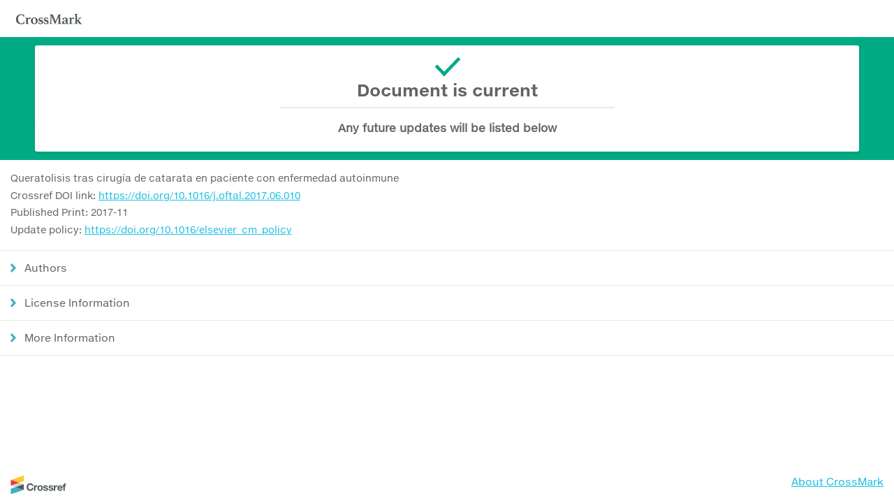

--- FILE ---
content_type: text/html;charset=UTF-8
request_url: http://crossmark.crossref.org/dialog/?doi=http://dx.doi.org/10.1016/j.oftal.2017.06.010
body_size: 10709
content:
<!DOCTYPE html>
<html>
    <head>
        <meta charset="utf-8">
        <meta name="viewport" content="width=device-width, initial-scale=1.0, maximum-scale=1.0, user-scalable=no" />
        <title>Crossmark</title>
        <link href="https://crossmark-cdn.crossref.org/main.css" rel="stylesheet">
        <link rel="apple-touch-icon" sizes="57x57" href="https://assets.crossref.org/favicon/apple-touch-icon-57x57.png">
        <link rel="apple-touch-icon" sizes="60x60" href="https://assets.crossref.org/favicon/apple-touch-icon-60x60.png">
        <link rel="apple-touch-icon" sizes="72x72" href="https://assets.crossref.org/favicon/apple-touch-icon-72x72.png">
        <link rel="apple-touch-icon" sizes="76x76" href="https://assets.crossref.org/favicon/apple-touch-icon-76x76.png">
        <link rel="apple-touch-icon" sizes="114x114" href="https://assets.crossref.org/favicon/apple-touch-icon-114x114.png">
        <link rel="apple-touch-icon" sizes="120x120" href="https://assets.crossref.org/favicon/apple-touch-icon-120x120.png">
        <link rel="apple-touch-icon" sizes="144x144" href="https://assets.crossref.org/favicon/apple-touch-icon-144x144.png">
        <link rel="apple-touch-icon" sizes="152x152" href="https://assets.crossref.org/favicon/apple-touch-icon-152x152.png">
        <link rel="apple-touch-icon" sizes="180x180" href="https://assets.crossref.org/favicon/apple-touch-icon-180x180.png">
        <link rel="icon" type="image/png" href="https://assets.crossref.org/favicon/favicon-32x32.png" sizes="32x32">
        <link rel="icon" type="image/png" href="https://assets.crossref.org/favicon/android-chrome-192x192.png" sizes="192x192">
        <link rel="icon" type="image/png" href="https://assets.crossref.org/favicon/favicon-96x96.png" sizes="96x96">
        <link rel="icon" type="image/png" href="https://assets.crossref.org/favicon/favicon-16x16.png" sizes="16x16">
        <link rel="manifest" href="https://assets.crossref.org/favicon/manifest.json">
        <link rel="mask-icon" href="https://assets.crossref.org/favicon/safari-pinned-tab.svg" color="#5bbad5">
        <meta name="apple-mobile-web-app-title" content="Crossref">
        <meta name="application-name" content="Crossref">
        <meta name="msapplication-TileColor" content="#da532c">
        <meta name="msapplication-TileImage" content="https://assets.crossref.org/favicon/mstile-144x144.png">
        <meta name="theme-color" content="#ffffff">
    </head>

    <body>
        <section class="page">

            <div class="header">
                <img class="header__logo" src="https://crossmark-cdn.crossref.org/images/logo-crossmark.svg">
            </div>






                <section class="document-status document-status--current">
                    <header class="document-status__header">
                        <h1 class="document-status__title">
                            <span class="document-status__title__text">Document is current</span>
                        </h1>
                        <h2 class="document-status__subtitle">
                            <span class="document-status__subtitle__text">Any future updates will be listed below</span>
                        </h2>
                    </header>
                </section>

            <section class="document-metadata">
              <p class="document-metadata__text">Queratolisis tras cirugía de catarata en paciente con enfermedad autoinmune</p>
                <p class="document-metadata__text">
                    Crossref DOI link:
                    <a href="https://doi.org/10.1016/j.oftal.2017.06.010" target="_blank">https://doi.org/10.1016/j.oftal.2017.06.010</a>
                </p>
                
                <p class="document-metadata__text">Published Print: 2017-11</p>
                <p class="document-metadata__text">Update policy: <a href="https://doi.org/10.1016/elsevier_cm_policy" target="_blank">https://doi.org/10.1016/elsevier_cm_policy</a></p>
            </section>
            <ul class="records">


                <li class="records__item">
                    <a class="records__item__link" role="button" data-toggle="author-collapse" aria-expanded="false" aria-controls="author-collapse">Authors</a>
                    <div class="records__item__content" id="author-collapse">
                        <div class="records__item__content__block">
                          
                          <p class="records__item__content__text">García de Oteyza, G. 
                          
                            </p>
                          
                          
                          <p class="records__item__content__text">Gómez, A. 
                          
                            </p>
                          
                          
                          <p class="records__item__content__text">de la Paz, M. 
                          
                            </p>
                          
                          
                        </div>
                    </div>
                </li>







                 <li class="records__item">
                    <a class="records__item__link" role="button" data-toggle="license-collapse" aria-expanded="false" aria-controls="license-collapse">License Information</a>
                    <div class="records__item__content" id="license-collapse">
                        <div class="records__item__content__block">
                          
                            <p class="records__item__content__text"><a href="https://www.elsevier.com/tdm/userlicense/1.0/" target="_blank"> Text and Data Mining 
                             valid from 2017-11-01
                            </a></p>
                          
                        </div>
                    </div>
                </li>



                <li class="records__item">
                  <a class="records__item__link" role="button" data-toggle="extra-collapse" aria-expanded="false" aria-controls="extra-collapse">More Information</a>
                  <div class="records__item__content" id="extra-collapse">
                    <div class="records__item__content__block">
                    

                        
                          <div class="records__item__content__group">
                            

                            

                            
                              <p class="records__item__content__text">
                                
                                  This article is maintained by:
                                
                                
                                  Elsevier
                                
                            </p>
                          
                        </div>
                        
                          <div class="records__item__content__group">
                            

                            

                            
                              <p class="records__item__content__text">
                                
                                  Article Title:
                                
                                
                                  Queratolisis tras cirugía de catarata en paciente con enfermedad autoinmune
                                
                            </p>
                          
                        </div>
                        
                          <div class="records__item__content__group">
                            

                            

                            
                              <p class="records__item__content__text">
                                
                                  Journal Title:
                                
                                
                                  Archivos de la Sociedad Española de Oftalmología
                                
                            </p>
                          
                        </div>
                        
                          <div class="records__item__content__group">
                            

                            

                            
                              <p class="records__item__content__text">
                                
                                  CrossRef DOI link to publisher maintained version:
                                
                                
                                  https://doi.org/10.1016/j.oftal.2017.06.010
                                
                            </p>
                          
                        </div>
                        
                          <div class="records__item__content__group">
                            

                            

                            
                              <p class="records__item__content__text">
                                
                                  Content Type:
                                
                                
                                  article
                                
                            </p>
                          
                        </div>
                        
                          <div class="records__item__content__group">
                            

                            

                            
                              <p class="records__item__content__text">
                                
                                  Copyright:
                                
                                
                                  © 2017 Sociedad Española de Oftalmología. Published by Elsevier España, S.L.U. All rights reserved.
                                
                            </p>
                          
                        </div>
                        

                  </div>
                  </div>
              </li>



            </ul>
        </section>

        <div class="footer">
            <a class="footer-logo" href="http://www.crossref.org" target="_blank">
                <img src="https://crossmark-cdn.crossref.org/images/logo-crossref.svg" alt="Crossref logo" width="80">
            </a>
            <span class="footer-link"><a href="http://crossmark.crossref.org/" target="_blank">About CrossMark</a></span>
            
            <!-- Did not verify script. -->
            <script>console.error && console.error("Crossmark Script out of date.")</script>
            
        </div>

        <script src="https://crossmark-cdn.crossref.org/script.js"></script>
    </body>

</html>
